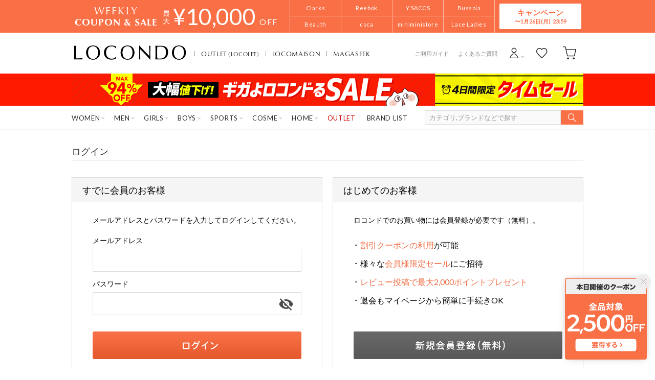

--- FILE ---
content_type: text/html;charset=UTF-8
request_url: https://www.locondo.jp/shop/login
body_size: 73800
content:
<?xml version="1.0" encoding="UTF-8"?>
<!DOCTYPE html PUBLIC "-//W3C//DTD XHTML 1.0 Transitional//EN" "http://www.w3.org/TR/xhtml1/DTD/xhtml1-transitional.dtd">
<html xmlns="http://www.w3.org/1999/xhtml" xml:lang="ja" lang="ja">
<head>
<meta http-equiv="Content-Type" content="text/html; charset=utf-8" />
<meta http-equiv="X-UA-Compatible" content="IE=edge" />
<meta name="keywords" content="靴,バッグ,通販,公式,シューズ,パンプス,サンダル,ブーツ,スニーカー,婦人靴,紳士靴" />
<meta name="google-site-verification" content="B-TAqMEaFaRHgwLaGu5NJugcmBcRVOCJaTiW1g9y6Js" />
<meta name="format-detection" content="telephone=no" />
<link rel="icon" href="https://media.aws.locondo.jp/contents/img/favicon.ico?rev=085f8ce4aa5764bc04dcc705bf9e013098bd7a0c_1768885894_491492" type="image/x-icon" />
<link rel="shortcut icon" href="https://media.aws.locondo.jp/contents/img/favicon.ico?rev=085f8ce4aa5764bc04dcc705bf9e013098bd7a0c_1768885894_491492" type="image/x-icon" />
<link rel="index" title="靴＆ファッション通販 ロコンド〜自宅で試着、気軽に返品" href="https://www.locondo.jp" />
<meta property="fb:admins" content="100001871373951" />
<title>ログイン -靴＆ファッション通販 ロコンド〜自宅で試着、気軽に返品</title>
<meta name="description" content="約5000ブランドを公式取扱中の靴＆ファッション通販。即日出荷・サイズ交換無料・返品無料。パンプスもブーツもサンダルもフラットシューズもスニーカーもビジネスもバッグもアパレルもアクセサリーも時計も全て自宅で楽ちん試着！" />
<meta name="robots" content="INDEX,FOLLOW" />

<meta property="og:type" content="website" />
<meta property="og:title" content="ログイン - 靴＆ファッション通販 ロコンド〜自宅で試着、気軽に返品" />
<meta property="og:url" content="" />
<meta property="og:site_name" content="靴＆ファッション通販 ロコンド〜自宅で試着、気軽に返品" />
<meta property="og:image" content="https://media.aws.locondo.jp/contents/img/common/ogp_image.png?rev=085f8ce4aa5764bc04dcc705bf9e013098bd7a0c_1768885894_491492" />
<meta property="og:description" content="約5000ブランドを公式取扱中の靴＆ファッション通販。即日出荷・サイズ交換無料・返品無料。パンプスもブーツもサンダルもフラットシューズもスニーカーもビジネスもバッグもアパレルもアクセサリーも時計も全て自宅で楽ちん試着！">

<script type="text/javascript">
  var __ti = '1a079155-754a-4fc6-a30a-024bde46c4a2';
  var __vi = '1a079155-754a-4fc6-a30a-024bde46c4a2';
  var __dm = 'pc';
  var __he = '';
  var __cc = '';
  var __si = 'locondo';
  var __ts = '20260126052117';
  var __tu = 'https://analysis.aws.locondo.jp/tracking';
  var __rf = document.referrer;
  var __hf = document.location.href;
  var __pt = document.location.href.split('?')[0];
  var __pl = navigator.platform;

  // SHOPOP トラッキングAPI URL
  var __shopopTrackingImageApiUrl = 'https://analysis.aws.locondo.jp/shopop/tracking';

</script>
<script defer src="https://resources-locondo.aws.locondo.jp/resources/js/analysis/tracker.js?rev=085f8ce4aa5764bc04dcc705bf9e013098bd7a0c_1768885894_491492"></script>
<!-- affiliate -->
<script defer src='https://resources-locondo.aws.locondo.jp/resources/js/affiliate/click.js?rev=085f8ce4aa5764bc04dcc705bf9e013098bd7a0c_1768885894_491492'></script>
<!-- /affiliate -->
<link href="https://media.aws.locondo.jp/contents/css/utility_locondo.css?rev=085f8ce4aa5764bc04dcc705bf9e013098bd7a0c_1768885894_491492" rel="stylesheet">
<link href="https://media.aws.locondo.jp/contents/css/pc/common-base.css?rev=085f8ce4aa5764bc04dcc705bf9e013098bd7a0c_1768885894_491492" rel="stylesheet">
<link href="https://media.aws.locondo.jp/contents/css/pc/common-locondo_style.css?rev=085f8ce4aa5764bc04dcc705bf9e013098bd7a0c_1768885894_491492" rel="stylesheet">
<link href="https://media.aws.locondo.jp/contents/css/pc/common-header.css?rev=085f8ce4aa5764bc04dcc705bf9e013098bd7a0c_1768885894_491492" rel="stylesheet">
<link href="https://media.aws.locondo.jp/contents/css/locondo_gnavCategoryList.css?rev=085f8ce4aa5764bc04dcc705bf9e013098bd7a0c_1768885894_491492" rel="stylesheet">
<link href="https://media.aws.locondo.jp/contents/css/pc/common-footer.css?rev=085f8ce4aa5764bc04dcc705bf9e013098bd7a0c_1768885894_491492" rel="stylesheet">
<link href="https://media.aws.locondo.jp/contents/css/pc/common-switching.css?rev=085f8ce4aa5764bc04dcc705bf9e013098bd7a0c_1768885894_491492" rel="stylesheet">
<link href="https://use.typekit.net/tbm3ywj.css" rel="stylesheet">
<link rel="preconnect" href="https://fonts.googleapis.com">
<link rel="preconnect" href="https://fonts.gstatic.com" crossorigin>
<link href="https://fonts.googleapis.com/css2?family=Lato:wght@100;300;400;700;900&display=swap" rel="stylesheet">
<link rel="stylesheet" href="https://fonts.googleapis.com/css2?family=Material+Symbols+Outlined:opsz,wght,FILL,GRAD@20..48,100..700,0..1,-50..200" />
<script
  src="https://ajax.googleapis.com/ajax/libs/jquery/3.7.1/jquery.min.js"
  integrity="sha256-/JqT3SQfawRcv/BIHPThkBvs0OEvtFFmqPF/lYI/Cxo=" crossorigin="anonymous"></script>
<script
  src="https://cdn.jsdelivr.net/npm/jquery-validation@1.20.1/dist/jquery.validate.min.js" integrity="sha256-0xVRcEF27BnewkTwGDpseENfeitZEOsQAVSlDc7PgG0=" crossorigin="anonymous"></script>

<script
  src="https://cdnjs.cloudflare.com/ajax/libs/handlebars.js/4.7.8/handlebars.min.js"
  integrity="sha512-E1dSFxg+wsfJ4HKjutk/WaCzK7S2wv1POn1RRPGh8ZK+ag9l244Vqxji3r6wgz9YBf6+vhQEYJZpSjqWFPg9gg==" crossorigin="anonymous" referrerpolicy="no-referrer"></script>
<script defer src="https://resources-locondo.aws.locondo.jp/resources/js/templates/measurement.template.js?rev=085f8ce4aa5764bc04dcc705bf9e013098bd7a0c_1768885894_491492"></script>
<!-- just-handlebars-helpers -->
<script src="https://media.aws.locondo.jp/contents/js/libs/just-handlebars-helpers@1.0.19/dist/h.no-moment.js?rev=085f8ce4aa5764bc04dcc705bf9e013098bd7a0c_1768885894_491492"></script>
<script>
  // Register just-handlebars-helpers with handlebars
  H.registerHelpers(Handlebars);
  
  // レビュー小数点切り上げ
  Handlebars.registerHelper('distanceFixed', function(distance) {
    return Number(distance.toFixed(1));
  });
</script>

<script src="https://resources-locondo.aws.locondo.jp/resources/js/menu/categoryMenu.js?rev=085f8ce4aa5764bc04dcc705bf9e013098bd7a0c_1768885894_491492"></script>
<script src="https://resources-locondo.aws.locondo.jp/resources/js/recommend-draw.js?rev=085f8ce4aa5764bc04dcc705bf9e013098bd7a0c_1768885894_491492"></script>
<script src="https://media.aws.locondo.jp/contents/js/pc/common.js?rev=085f8ce4aa5764bc04dcc705bf9e013098bd7a0c_1768885894_491492"></script>
<script src="https://media.aws.locondo.jp/contents/js/locondo_gnavCategoryList.js?rev=085f8ce4aa5764bc04dcc705bf9e013098bd7a0c_1768885894_491492"></script>
<script>
if (typeof isQA !== 'undefined' && isQA) {
  const script = document.createElement('script');
  script.src = 'https://code.jquery.com/jquery-migrate-3.5.2.js';
  document.head.appendChild(script);
}
</script>

<script src="https://resources-locondo.aws.locondo.jp/resources/js/store.legacy.min.js?rev=085f8ce4aa5764bc04dcc705bf9e013098bd7a0c_1768885894_491492"></script>
<script src="https://resources-locondo.aws.locondo.jp/resources/js/search/search-history.js?rev=085f8ce4aa5764bc04dcc705bf9e013098bd7a0c_1768885894_491492"></script>
<!-- Remodal -->
<script src="https://media.aws.locondo.jp/contents/js/libs/Remodal/remodal.js?rev=085f8ce4aa5764bc04dcc705bf9e013098bd7a0c_1768885894_491492"></script>
<link href="https://media.aws.locondo.jp/contents/js/libs/Remodal/remodal-default-theme.css?rev=085f8ce4aa5764bc04dcc705bf9e013098bd7a0c_1768885894_491492" rel="stylesheet">
<link href="https://media.aws.locondo.jp/contents/js/libs/Remodal/remodal.css?rev=085f8ce4aa5764bc04dcc705bf9e013098bd7a0c_1768885894_491492" rel="stylesheet">
<!-- lazyload -->
<script src="https://media.aws.locondo.jp/contents/js/libs/lazyload/lazyload.min.js?rev=085f8ce4aa5764bc04dcc705bf9e013098bd7a0c_1768885894_491492"></script>
<script src="https://media.aws.locondo.jp/contents/js/libs/lazyload/lazyload.instance.js?rev=085f8ce4aa5764bc04dcc705bf9e013098bd7a0c_1768885894_491492"></script>
<link href="https://media.aws.locondo.jp/contents/js/libs/lazyload/lazyload.css?rev=085f8ce4aa5764bc04dcc705bf9e013098bd7a0c_1768885894_491492" rel="stylesheet">
<!-- gsap -->
<script
  src="https://cdnjs.cloudflare.com/ajax/libs/gsap/3.11.4/gsap.min.js"
  integrity="sha256-s2dk+vF/KAPE7zpeoYsBh9ya5msT7CU8cd2zF40sz1I=" crossorigin="anonymous"></script>
<script
  src="https://cdnjs.cloudflare.com/ajax/libs/gsap/3.11.4/ScrollTrigger.min.js"
  integrity="sha256-7NXsd6Mk3ofC6GLTsINNOQhE9/eS5Ac3uzkQ220vlSg=" crossorigin="anonymous"></script>
<link href="https://media.aws.locondo.jp/contents/js/libs/uikit/css/uikit-locondo.css?rev=085f8ce4aa5764bc04dcc705bf9e013098bd7a0c_1768885894_491492" rel="stylesheet">
<script 
  src="https://cdn.jsdelivr.net/npm/uikit@3.11.1/dist/js/uikit.min.js"
  integrity="sha256-ZOFigV5yX4v9o+n9usKotr5fl9TV4T5JizfqhsXTAPY=" crossorigin="anonymous"></script>
<script
  src="https://cdn.jsdelivr.net/npm/uikit@3.21.4/dist/js/uikit-icons.min.js"
  integrity="sha256-XID2iJmvBVrsn3pKfMiZzX0n10U1jb4TxB2dA9tVSuc=" crossorigin="anonymous"></script>

<script src="https://cdn.jsdelivr.net/npm/awesomplete@1.1.7/awesomplete.min.js" integrity="sha256-uIzSDOeVUkUYCZEFAQi3ZMFKF5hufq4trukic+t/dd8=" crossorigin="anonymous"></script>
<link rel="stylesheet" href="https://cdn.jsdelivr.net/npm/awesomplete@1.1.7/awesomplete.min.css">

<link rel="stylesheet" href="https://cdn.jsdelivr.net/npm/bxslider@4.2.17/dist/jquery.bxslider.min.css"
  integrity="sha256-0MhmGD1cJKW5AXubF75G3LpaYwtfXxTENG8ff+Fu3W4=" crossorigin="anonymous">
<script src="https://cdn.jsdelivr.net/npm/bxslider@4.2.17/dist/jquery.bxslider.min.js"
  integrity="sha256-zguMnI7qs4T0FNDcnApsqfm5WRWPHH6U0JJUoxOMfPY=" crossorigin="anonymous"></script>
<!-- TCB -->
<link href="https://media.aws.locondo.jp/contents/css/pc/content-tcb.css?rev=085f8ce4aa5764bc04dcc705bf9e013098bd7a0c_1768885894_491492" rel="stylesheet">
<script src="https://media.aws.locondo.jp/contents/js/pc/pc-tcb.js?rev=085f8ce4aa5764bc04dcc705bf9e013098bd7a0c_1768885894_491492"></script>

<script src="https://resources-locondo.aws.locondo.jp/resources/js/common/jquery.notification-badge.js?rev=085f8ce4aa5764bc04dcc705bf9e013098bd7a0c_1768885894_491492" type="text/javascript"></script>

<script type="text/javascript" src='https://media.aws.locondo.jp/contents/js/fnLoading.js?rev=085f8ce4aa5764bc04dcc705bf9e013098bd7a0c_1768885894_491492'></script>
<script type="text/javascript" src="https://resources-locondo.aws.locondo.jp/resources/js/ios/jquery.cart.js?rev=085f8ce4aa5764bc04dcc705bf9e013098bd7a0c_1768885894_491492"></script>
<script type="module" src="https://media.aws.locondo.jp/contents/js/app/modal_notification_inApp.js?rev=085f8ce4aa5764bc04dcc705bf9e013098bd7a0c_1768885894_491492"></script>
<link href="https://media.aws.locondo.jp/contents/css/app/modal_notification_inApp.css?rev=085f8ce4aa5764bc04dcc705bf9e013098bd7a0c_1768885894_491492" rel="stylesheet">

<script async src="https://s.yimg.jp/images/listing/tool/cv/ytag.js"></script>
<script>
window.yjDataLayer = window.yjDataLayer || [];
function ytag() { yjDataLayer.push(arguments); }
ytag({
  "type":"yss_retargeting",
  "config": {
    "yahoo_ss_retargeting_id": "1000006379",
    "yahoo_sstag_custom_params": {
    }
  }
});
ytag({"type":"ycl_cookie"});
</script>

</head>

<body  class="site_locondo" data-displaymode="pc">
  <!--CustomerCode-->
<script>
  const gaCustomerCode = $('#gaCustomerCode').val();
  const gaCustomerGroupId = $('#gaCustomerGroupId').val();
  const canPushGA = (gaCustomerCode !== '' && gaCustomerCode !== undefined) ? true : false; 

  if(canPushGA) {
    const userData = {
    login_id: gaCustomerCode,
    user_status: gaCustomerGroupId
    };
    window.dataLayer = window.dataLayer || [];
    window.dataLayer.push(userData);
  }
</script>

<input type="hidden" id="baseUrl" value='/shop/'/>
<input type="hidden" id="api_url_base" value='https://api.aws.locondo.jp'>
<input type="hidden" id="ranking_api_url" value='https://api.aws.locondo.jp/bestsellers.jsonp'>
<input type="hidden" id="commodities_api_url" value='https://api.aws.locondo.jp/commodities.jsonp'>
<input type="hidden" id="recommend_api_url" value='https://api.aws.locondo.jp/similarities.jsonp'>
<input type="hidden" id="reviews_api_url" value='https://api.aws.locondo.jp/reviews.jsonp'>
<input type="hidden" id="reviews_count_api_url" value='https://api.aws.locondo.jp/reviews-count.jsonp'>

<input type="hidden" id="url_base" value="/shop/">
<input type="hidden" id="image_url_base" value="https://sc3.locondo.jp/contents/"><input type="hidden" id="css_url_base"   value="https://media.aws.locondo.jp/contents/"><input type="hidden" id="displayMode" value="pc">

<!-- webapp/WEB-INF/pc/templates/header-simple.jsp -->
<!-- webapp/WEB-INF/pc/templates/header-locondo.jsp -->
<script type="text/javascript" src="https://resources-locondo.aws.locondo.jp/resources/js/suggestSearch/pc-suggest.js?rev=085f8ce4aa5764bc04dcc705bf9e013098bd7a0c_1768885894_491492"></script>
<noscript>
  <div class="noscript">
    <div class="noscript-inner">
      <p>
        <strong>お使いのブラウザは、JavaScript機能が有効になっていません。</strong>
      </p>
      <p>このウェブサイトの機能をご利用される場合は、お使いのブラウザでJavaScriptを有効にしてください。</p>
    </div>
  </div>
</noscript>

<div id="header_top" class="locondo"> <!-- お知らせ欄 -->
  <div class="clearfix info-ld" id="info_box_top">
    <!-- ●●● 260124フローティングバナー ●●● -->
<!--○○○ 全品クーポン PC,SP共通 ○○○-->
<div id="jadeFixedBnr" style="display: none; background: transparent !important;">
    <div class="jadeFixedBnr__wrap">
        <a href="https://www.locondo.jp/shop/contents/entry_coupon3"
            onclick="gtag('event', 'click_event', {'click_category': 'floatingBnr','click_label': '260124_LDcoupon','click_action': 'banner'});"
            style="background: transparent!important;">
            <img src="//media.aws.locondo.jp/contents/brands/image_gcs/sales-promo/floatingbnr_260124_LD.png"></a>
        <span id="jadeFixedBnr__close" onclick="$.jadeFixedBnrClose();" uk-icon="icon: close; ratio: 0.75"
            style="opacity: 0.9;"></span>
    </div>
    <style>
        #ai-trg-icon {
            display: none;
        }
    </style>
</div>
<script src="https://media.aws.locondo.jp/_assets/js/jadeFixedBnr.js"></script>
<link href="https://media.aws.locondo.jp/_assets/css/jadeFixedBnr.css" rel="stylesheet"><!-- ▼▼▼（PC）新TCB ▼▼▼▼▼▼ -->
<div class="tcb_container_outer">
<div class="tcb_bar">
  <div class="tcb_bar-title">
    <span class="tcb_band_title"><em>WEEKLY</em>COUPON & SALE</span>
    <div class="tcb_maxoff">
      <small class="tcb_band_max">MAX</small>
      <strong>¥<span id="tcb_band_price"></span></strong>
      <small class="tcb_band_off">OFF</small>
    </div>
  </div>
  <div class="tcb_bar-brand"></div>
  <div class="tcb_bar-anc"><a href="javascript:void(0)">キャンペーン<span id="tcb_bar-anc_endday"></span></a></div>
</div>  
</div>

  <div class="tcb_container remodal"  data-remodal-id="tcbModal" data-remodal-options="hashTracking: false">
    <button data-remodal-action="close" class="remodal-close"></button>
    <div class="tcb_container_inner">


    <div class="tcb_container_header">
    </div>

    <div class="col-pc-4 tcb_contents">

    <div class="nowloading">
      <div class="sk-fading-circle">
        <div class="sk-circle1 sk-circle"></div>
        <div class="sk-circle2 sk-circle"></div>
        <div class="sk-circle3 sk-circle"></div>
        <div class="sk-circle4 sk-circle"></div>
        <div class="sk-circle5 sk-circle"></div>
        <div class="sk-circle6 sk-circle"></div>
        <div class="sk-circle7 sk-circle"></div>
        <div class="sk-circle8 sk-circle"></div>
        <div class="sk-circle9 sk-circle"></div>
        <div class="sk-circle10 sk-circle"></div>
        <div class="sk-circle11 sk-circle"></div>
        <div class="sk-circle12 sk-circle"></div>
      </div>
    </div>  

  <!-- tcbModalで挿入 -->

</div><!-- tcb_contents -->
</div><!-- tcb_container_inner -->
</div><!-- tcb_container --></div>
  <!-- /お知らせ欄 -->
  <div id="header_ver5">
    <!-- section nav common -->
    <div id="nav_container_common">
      <!-- section siteCI -->
      <h1>
        <a href="/shop/" title="LOCONDO.jp" onclick="gtag('event', 'click_event', {'click_category': 'headerGnav', 'click_label': 'gnavLOCONDO_Logo', 'click_action': 'text'});">
          靴とファッションの通販サイト ロコンド
        </a>
      </h1>
      <!-- section marketPlace -->
      <ul id="marketPlace" class="marketPlace -locondo">
        <li class="mp_item -locolet"><a href="/shop/contents/locolet" onclick="gtag('event', 'click_event', {'click_category': 'headerMp', 'click_label': 'LOCONDOtoLOCOLET', 'click_action': 'text'});">OUTLET<span>(LOCOLET)</span></a></li>
        <li class="mp_item -maison"><a href="/shop/contents/locomaison" onclick="gtag('event', 'click_event', {'click_category': 'headerMp', 'click_label': 'LOCONDOtoMAISON', 'click_action': 'text'});">LOCOMAISON</a></li>
        <li class="mp_item -magaseek"><a href="/shop/search?commercialType=2&currentPage=1&alignmentSequence=recommend_commodity_rank%20asc&relationalContentKeyword=mil" onclick="gtag('event', 'click_event', {'click_category': 'headerMp', 'click_label': 'LOCONDOtoMAGASEEK', 'click_action': 'text'});">MAGASEEK</a></li>
      </ul>
      <!-- section user info -->
      <ul id="nav_user">
        <li class="Dropdown center">
          <a href="/shop/login" id="user_login" onclick="gtag('event', 'click_event', {'click_category': 'headerGnav', 'click_label': 'gnavLOCONDO_Login', 'click_action': 'text'});">
            <span>ログイン</span>
          </a>
          <div id="is_logout" class="drop">
            <ul>
              <li id="btn_login">
                <a href="/shop/login" onclick="gtag('event', 'click_event', {'click_category': 'headerGnav', 'click_label': 'gnavLOCONDO_Login', 'click_action': 'text'});">
                ログイン
                </a>
              </li>
              <li id="btn_regi">
                <a href="/shop/customer/customer-register" onclick="gtag('event', 'click_event', {'click_category': 'headerGnav', 'click_label': 'gnavLOCONDO_Register', 'click_action': 'text'});">
                ロコンド通販会員登録(無料)
                </a>
              </li>
            </ul>
          </div>
        </li>
        <li>
          <a href="/shop/mypage/favorite-list/" id="user_favorite" class="arr_none" onclick="gtag('event', 'click_event', {'click_category': 'headerGnav', 'click_label': 'gnavLOCONDO_Fav', 'click_action': 'text'});">
            <span>お気に入り</span>
          </a>
        </li>
        <li>
          <a href="/shop/cart/?commercialType=0" id="user_cart" onclick="gtag('event', 'click_event', {'click_category': 'headerGnav', 'click_label': 'gnavLOCONDO_Cart', 'click_action': 'text'});">
            <span>カート</span>
            <div id="cart_num" class="lc-u-displayNone"></div>
          </a>
        </li>
      </ul>
      <!-- section guide_contact -->
      <ul id="header_guide_contact">
        <li><a href="/shop/contents/guide" onclick="gtag('event', 'click_event', {'click_category': 'headerGnav', 'click_label': 'gnavLOCONDO_Guide', 'click_action': 'text'});">ご利用ガイド</a></li>
        <li><a href="https://faq.locondo.jp/" target="_blank" onclick="gtag('event', 'click_event', {'click_category': 'headerGnav', 'click_label': 'gnavLOCONDO_Faq', 'click_action': 'text'});">よくあるご質問</a></li>
      </ul>
    </div>

    <!-- お知らせ欄 -->
    <div class="clearfix info-ld" id="info_box_bottom">
      <!-- ●●●（PC）プロモ 260123 【ロコンド】ギガ＋タイムセール●●● -->
<style>
  /* 背景色 */
  .info-promo-1610.ld {
    background: #ff1a00;
  }

  .info-promo-1610.ld .link-timetable {
    left: 0;
    width: 710px;
  }

  .info-promo-1610.ld .link-hyper1 {
    left: 710px;
    width: 290px;
  }

  /*▼2枠時使うこと▼*/
  .info-promo-1610.ld .inner-wrap {
    height: 64px;
  }

  .info-promo-1610.ld .inner-wrap:before {
    width: 70%;
    height: 100%;
    content: "";
    position: absolute;
    top: 0;
    /* background: #fccddb; */
    /* right: -700px; */
    /*background: url(//media.aws.locondo.jp/contents/brands/image_gcs/sales-promo/info-pcbg-ws191206_ls.png);*/
    background-position: left;
    background-size: cover;
  }

  .info-promo-1610.ld .info-image {
    position: absolute;
    left: 50%;
    margin-left: -500px;
  }

  .info-promo-1610.ld {
    /* background: url(//media.aws.locondo.jp/contents/brands/image_gcs/sales-promo/info-pcbg-ws200717.png); */
    background-position: center;
    background-size: cover;
  }

  .info-promo-1610.ld .inner-wrap {
    height: 63px;
    background: url(//media.aws.locondo.jp/contents/brands/image_gcs/sales-promo/info-pc-ws260123.png) no-repeat;
    /* 背景の上に重ねる画像を指定してください */
    background-position: 50% 50%;
    background-size: 100%;
  }
</style>
<div class="info-promo-1610 clearfix ld">
  <div class="inner-wrap">
    <a class="link-timetable"
      href="//www.locondo.jp/shop/search?alignmentSearch=3&commercialType=0|1|2|3&relationalContentKeyword=yorokondoru260123"
      onclick="gtag('event', 'click_event', {'click_category': 'headerinfo','click_label': '260123_yorokondoru','click_action': 'banner'});"></a>
    <a class="link-hyper1"
      href="//www.locondo.jp/shop/search?campaignType=3&maxCampaignPeriod=14&commercialType=0|1|2|3&relationalContentKeyword=timesale260123"
      onclick="gtag('event', 'click_event', {'click_category': 'headerinfo','click_label': '260123_timesale','click_action': 'banner'});"></a>
  </div>
</div></div>
    <!-- /お知らせ欄 -->

    <!-- section nav global -->
    <div class="gNav nav_container_global">
      <div class="wrap-gNav_largeCategory">
        <ul class="gNav_largeCategory dropBtn">
          <li class="gNav_index cateL"><span class="action_area">WOMEN</span>
            <div class="gNav_dropWrapper">
              <div class="gNav_dropInner" id="_js_gNav_cateL">
                <ul id="_js_gNav_cateL_1"></ul>
                <ul id="_js_gNav_cateL_2"></ul>
                <ul id="_js_gNav_cateL_3"></ul>
                <ul id="_js_gNav_cateL_4"></ul>
                <ul id="_js_gNav_cateL_5">
                  <li class="nav_listHeading_locolet nav_listHeading"><a href="/shop/category/L/?commercialType=1&hiderc=1" onclick="gtag('event', 'click_event', {'click_category': 'headerGnavCategory', 'click_label': 'gnavLOCONDO_Category_L_Outlet', 'click_action': 'text'});">アウトレット</a></li>
                  <li class="nav_linkAll"><a href="/shop/category/L/" onclick="gtag('event', 'click_event', {'click_category': 'headerGnavCategory', 'click_label': 'gnavLOCONDO_Category_L', 'click_action': 'text'});">レディースすべてを見る</a></li>
                </ul>
              </div>
            </div>
            <script type="text/x-handlebars-template" id="template_gNav_cateL_1">
              {{#each this}}
                {{#if (eq category.pc_col "1")}}
                  <li class="nav_listHeading" data-item="{{category.code}}"><a href="/shop/category/{{category.code}}/" onclick="gtag('event', 'click_event', {'click_category': 'headerGnavCategory', 'click_label': 'gnavLOCONDO_Category_{{category.code}}', 'click_action': 'text'});">{{category.name}}</a></li>
                  {{#each category_child}}
                    <li data-item="{{code}}"><a href="/shop/category/{{code}}/" onclick="gtag('event', 'click_event', {'click_category': 'headerGnavCategory', 'click_label': 'gnavLOCONDO_Category_{{code}}', 'click_action': 'text'});">{{name}}</a></li>
                  {{/each}}
                {{/if}}
              {{/each}}
            </script>
            <script type="text/x-handlebars-template" id="template_gNav_cateL_2">
              {{#each this}}
                {{#if (eq category.pc_col "2")}}
                  <li class="nav_listHeading" data-item="{{category.code}}"><a href="/shop/category/{{category.code}}/" onclick="gtag('event', 'click_event', {'click_category': 'headerGnavCategory', 'click_label': 'gnavLOCONDO_Category_{{category.code}}', 'click_action': 'text'});">{{category.name}}</a></li>
                  {{#each category_child}}
                    <li data-item="{{code}}"><a href="/shop/category/{{code}}/" onclick="gtag('event', 'click_event', {'click_category': 'headerGnavCategory', 'click_label': 'gnavLOCONDO_Category_{{code}}', 'click_action': 'text'});">{{name}}</a></li>
                  {{/each}}
                {{/if}}
              {{/each}}
            </script>
            <script type="text/x-handlebars-template" id="template_gNav_cateL_3">
              {{#each this}}
                {{#if (eq category.pc_col "3")}}  
                  <li class="nav_listHeading" data-item="{{category.code}}"><a href="/shop/category/{{category.code}}/" onclick="gtag('event', 'click_event', {'click_category': 'headerGnavCategory', 'click_label': 'gnavLOCONDO_Category_{{category.code}}', 'click_action': 'text'});">{{category.name}}</a></li>
                  {{#each category_child}}
                    <li data-item="{{code}}"><a href="/shop/category/{{code}}/" onclick="gtag('event', 'click_event', {'click_category': 'headerGnavCategory', 'click_label': 'gnavLOCONDO_Category_{{code}}', 'click_action': 'text'});">{{name}}</a></li>
                  {{/each}}
                {{/if}}
              {{/each}}
            </script>
            <script type="text/x-handlebars-template" id="template_gNav_cateL_4">
              {{#each this}}
                {{#if (eq category.pc_col "4")}}
                  <li class="nav_listHeading" data-item="{{category.code}}"><a href="/shop/category/{{category.code}}/" onclick="gtag('event', 'click_event', {'click_category': 'headerGnavCategory', 'click_label': 'gnavLOCONDO_Category_{{category.code}}', 'click_action': 'text'});">{{category.name}}</a></li>
                  {{#each category_child}}
                    <li data-item="{{code}}"><a href="/shop/category/{{code}}/" onclick="gtag('event', 'click_event', {'click_category': 'headerGnavCategory', 'click_label': 'gnavLOCONDO_Category_{{code}}', 'click_action': 'text'});">{{name}}</a></li>
                  {{/each}}
                {{/if}}
              {{/each}}
            </script>
            <script type="text/x-handlebars-template" id="template_gNav_cateL_5">
              {{#each this}}
                {{#if (eq category.pc_col "5")}}
                  <li class="nav_listHeading" data-item="{{category.code}}"><a href="/shop/category/{{category.code}}/" onclick="gtag('event', 'click_event', {'click_category': 'headerGnavCategory', 'click_label': 'gnavLOCONDO_Category_{{category.code}}', 'click_action': 'text'});">{{category.name}}</a></li>
                  {{#each category_child}}
                    <li data-item="{{code}}"><a href="/shop/category/{{code}}/" onclick="gtag('event', 'click_event', {'click_category': 'headerGnavCategory', 'click_label': 'gnavLOCONDO_Category_{{code}}', 'click_action': 'text'});">{{name}}</a></li>
                  {{/each}}
                {{/if}}
              {{/each}}
            </script>
          </li>
          <li class="gNav_index cateM"><span class="action_area">MEN</span>
            <div class="gNav_dropWrapper">
              <div class="gNav_dropInner" id="_js_gNav_cateM">
                <ul id="_js_gNav_cateM_1"></ul>
                <ul id="_js_gNav_cateM_2"></ul>
                <ul id="_js_gNav_cateM_3"></ul>
                <ul id="_js_gNav_cateM_4"></ul>
                <ul id="_js_gNav_cateM_5">
                  <li class="nav_listHeading_locolet nav_listHeading"><a href="/shop/category/M/?commercialType=1&hiderc=1" onclick="gtag('event', 'click_event', {'click_category': 'headerGnavCategory', 'click_label': 'gnavLOCONDO_Category_M_Outlet', 'click_action': 'text'});">アウトレット</a></li>
                <li class="nav_linkAll"><a href="/shop/category/M/" onclick="gtag('event', 'click_event', {'click_category': 'headerGnavCategory', 'click_label': 'gnavLOCONDO_Category_M', 'click_action': 'text'});">メンズすべてを見る</a></li>
                </ul>
              </div>
            </div>
            <script type="text/x-handlebars-template" id="template_gNav_cateM_1">
              {{#each this}}
                {{#if (eq category.pc_col "1")}}
                  <li class="nav_listHeading" data-item="{{category.code}}"><a href="/shop/category/{{category.code}}/" onclick="gtag('event', 'click_event', {'click_category': 'headerGnavCategory', 'click_label': 'gnavLOCONDO_Category_{{category.code}}', 'click_action': 'text'});">{{category.name}}</a></li>
                  {{#each category_child}}
                    <li data-item="{{code}}"><a href="/shop/category/{{code}}/" onclick="gtag('event', 'click_event', {'click_category': 'headerGnavCategory', 'click_label': 'gnavLOCONDO_Category_{{code}}', 'click_action': 'text'});">{{name}}</a></li>
                  {{/each}}
                {{/if}}
              {{/each}}
            </script>
            <script type="text/x-handlebars-template" id="template_gNav_cateM_2">
              {{#each this}}
                {{#if (eq category.pc_col "2")}}
                  <li class="nav_listHeading" data-item="{{category.code}}"><a href="/shop/category/{{category.code}}/" onclick="gtag('event', 'click_event', {'click_category': 'headerGnavCategory', 'click_label': 'gnavLOCONDO_Category_{{category.code}}', 'click_action': 'text'});">{{category.name}}</a></li>
                  {{#each category_child}}
                    <li data-item="{{code}}"><a href="/shop/category/{{code}}/" onclick="gtag('event', 'click_event', {'click_category': 'headerGnavCategory', 'click_label': 'gnavLOCONDO_Category_{{code}}', 'click_action': 'text'});">{{name}}</a></li>
                  {{/each}}
                {{/if}}
              {{/each}}
            </script>
            <script type="text/x-handlebars-template" id="template_gNav_cateM_3">
              {{#each this}}
                {{#if (eq category.pc_col "3")}}
                  <li class="nav_listHeading" data-item="{{category.code}}"><a href="/shop/category/{{category.code}}/" onclick="gtag('event', 'click_event', {'click_category': 'headerGnavCategory', 'click_label': 'gnavLOCONDO_Category_{{category.code}}', 'click_action': 'text'});">{{category.name}}</a></li>
                  {{#each category_child}}
                    <li data-item="{{code}}"><a href="/shop/category/{{code}}/" onclick="gtag('event', 'click_event', {'click_category': 'headerGnavCategory', 'click_label': 'gnavLOCONDO_Category_{{code}}', 'click_action': 'text'});">{{name}}</a></li>
                  {{/each}}
                {{/if}}
              {{/each}}
            </script>
            <script type="text/x-handlebars-template" id="template_gNav_cateM_4">
              {{#each this}}
                {{#if (eq category.pc_col "4")}}
                  <li class="nav_listHeading" data-item="{{category.code}}"><a href="/shop/category/{{category.code}}/" onclick="gtag('event', 'click_event', {'click_category': 'headerGnavCategory', 'click_label': 'gnavLOCONDO_Category_{{category.code}}', 'click_action': 'text'});">{{category.name}}</a></li>
                  {{#each category_child}}
                    <li data-item="{{code}}"><a href="/shop/category/{{code}}/" onclick="gtag('event', 'click_event', {'click_category': 'headerGnavCategory', 'click_label': 'gnavLOCONDO_Category_{{code}}', 'click_action': 'text'});">{{name}}</a></li>
                  {{/each}}
                {{/if}}
              {{/each}}
            </script>
            <script type="text/x-handlebars-template" id="template_gNav_cateM_5">
              {{#each this}}
                {{#if (eq category.pc_col "5")}}
                  <li class="nav_listHeading" data-item="{{category.code}}"><a href="/shop/category/{{category.code}}/" onclick="gtag('event', 'click_event', {'click_category': 'headerGnavCategory', 'click_label': 'gnavLOCONDO_Category_{{category.code}}', 'click_action': 'text'});">{{category.name}}</a></li>
                  {{#each category_child}}
                    <li data-item="{{code}}"><a href="/shop/category/{{code}}/" onclick="gtag('event', 'click_event', {'click_category': 'headerGnavCategory', 'click_label': 'gnavLOCONDO_Category_{{code}}', 'click_action': 'text'});">{{name}}</a></li>
                  {{/each}}
                {{/if}}
              {{/each}}
            </script>
          </li>
          <li class="gNav_index cateK cateK-g"><span class="action_area">GIRLS</span>
            <div class="gNav_dropWrapper">
              <div class="gNav_dropInner" id="_js_gNav_cateGirls">
                <ul id="_js_gNav_cateGirls_1"></ul>
                <ul id="_js_gNav_cateGirls_2"></ul>
                <ul id="_js_gNav_cateGirls_3"></ul>
                <ul id="_js_gNav_cateGirls_4"></ul>
                <ul id="_js_gNav_cateGirls_5">
                  <li class="nav_listHeading_locolet nav_listHeading"><a href="/shop/category/apparel_k_g/?commercialType=1&hiderc=1" onclick="gtag('event', 'click_event', {'click_category': 'headerGnavCategory', 'click_label': 'gnavLOCONDO_Category_apparel_k_g_Outlet', 'click_action': 'text'});">アウトレット</a></li>
                  <li class="nav_linkAll"><a href="/shop/category/apparel_k_g/" onclick="gtag('event', 'click_event', {'click_category': 'headerGnavCategory', 'click_label': 'gnavLOCONDO_Category_apparel_k_g', 'click_action': 'text'});">ガールズすべてを見る</a></li>
                </ul>
              </div>
            </div>
            <script type="text/x-handlebars-template" id="template_gNav_cateGirls_1">
              {{#each this}}
                {{#if (eq category.pc_col "1")}}
                  <li class="nav_listHeading" data-item="{{category.code}}"><a href="/shop/category/{{category.code}}/" onclick="gtag('event', 'click_event', {'click_category': 'headerGnavCategory', 'click_label': 'gnavLOCONDO_Category_{{category.code}}', 'click_action': 'text'});">{{category.name}}</a></li>
                  {{#each category_child}}
                    <li data-item="{{code}}"><a href="/shop/category/{{code}}/" onclick="gtag('event', 'click_event', {'click_category': 'headerGnavCategory', 'click_label': 'gnavLOCONDO_Category_{{code}}', 'click_action': 'text'});">{{name}}</a></li>
                  {{/each}}
                {{/if}}
              {{/each}}
            </script>
            <script type="text/x-handlebars-template" id="template_gNav_cateGirls_2">
              {{#each this}}
                {{#if (eq category.pc_col "2")}}
                  <li class="nav_listHeading" data-item="{{category.code}}"><a href="/shop/category/{{category.code}}/" onclick="gtag('event', 'click_event', {'click_category': 'headerGnavCategory', 'click_label': 'gnavLOCONDO_Category_{{category.code}}', 'click_action': 'text'});">{{category.name}}</a></li>
                  {{#each category_child}}
                    <li data-item="{{code}}"><a href="/shop/category/{{code}}/" onclick="gtag('event', 'click_event', {'click_category': 'headerGnavCategory', 'click_label': 'gnavLOCONDO_Category_{{code}}', 'click_action': 'text'});">{{name}}</a></li>
                  {{/each}}
                {{/if}}
              {{/each}}
            </script>
            <script type="text/x-handlebars-template" id="template_gNav_cateGirls_3">
              {{#each this}}
                {{#if (eq category.pc_col "3")}}
                  <li class="nav_listHeading" data-item="{{category.code}}"><a href="/shop/category/{{category.code}}/" onclick="gtag('event', 'click_event', {'click_category': 'headerGnavCategory', 'click_label': 'gnavLOCONDO_Category_{{category.code}}', 'click_action': 'text'});">{{category.name}}</a></li>
                  {{#each category_child}}
                    <li data-item="{{code}}"><a href="/shop/category/{{code}}/" onclick="gtag('event', 'click_event', {'click_category': 'headerGnavCategory', 'click_label': 'gnavLOCONDO_Category_{{code}}', 'click_action': 'text'});">{{name}}</a></li>
                  {{/each}}
                {{/if}}
              {{/each}}
            </script>
            <script type="text/x-handlebars-template" id="template_gNav_cateGirls_4">
              {{#each this}}
                {{#if (eq category.pc_col "4")}}
                  <li class="nav_listHeading" data-item="{{category.code}}"><a href="/shop/category/{{category.code}}/" onclick="gtag('event', 'click_event', {'click_category': 'headerGnavCategory', 'click_label': 'gnavLOCONDO_Category_{{category.code}}', 'click_action': 'text'});">{{category.name}}</a></li>
                  {{#each category_child}}
                    <li data-item="{{code}}"><a href="/shop/category/{{code}}/" onclick="gtag('event', 'click_event', {'click_category': 'headerGnavCategory', 'click_label': 'gnavLOCONDO_Category_{{code}}', 'click_action': 'text'});">{{name}}</a></li>
                  {{/each}}
                {{/if}}
              {{/each}}
            </script>
            <script type="text/x-handlebars-template" id="template_gNav_cateGirls_5">
              {{#each this}}
                {{#if (eq category.pc_col "5")}}
                  <li class="nav_listHeading" data-item="{{category.code}}"><a href="/shop/category/{{category.code}}/" onclick="gtag('event', 'click_event', {'click_category': 'headerGnavCategory', 'click_label': 'gnavLOCONDO_Category_{{category.code}}', 'click_action': 'text'});">{{category.name}}</a></li>
                  {{#each category_child}}
                    <li data-item="{{code}}"><a href="/shop/category/{{code}}/" onclick="gtag('event', 'click_event', {'click_category': 'headerGnavCategory', 'click_label': 'gnavLOCONDO_Category_{{code}}', 'click_action': 'text'});">{{name}}</a></li>
                  {{/each}}
                {{/if}}
              {{/each}}
            </script>
          </li>
          <li class="gNav_index cateK cateK-b"><span class="action_area">BOYS</span>
            <div class="gNav_dropWrapper">
              <div class="gNav_dropInner" id="_js_gNav_cateBoys">
                <ul id="_js_gNav_cateBoys_1"></ul>
                <ul id="_js_gNav_cateBoys_2"></ul>
                <ul id="_js_gNav_cateBoys_3"></ul>
                <ul id="_js_gNav_cateBoys_4"></ul>
                <ul id="_js_gNav_cateBoys_5">
                  <li class="nav_listHeading_locolet nav_listHeading"><a href="/shop/category/apparel_k_b/?commercialType=1&hiderc=1" onclick="gtag('event', 'click_event', {'click_category': 'headerGnavCategory', 'click_label': 'gnavLOCONDO_Category_apparel_k_b_Outlet', 'click_action': 'text'});">アウトレット</a></li>
                  <li class="nav_linkAll"><a href="/shop/category/apparel_k_b/" onclick="gtag('event', 'click_event', {'click_category': 'headerGnavCategory', 'click_label': 'gnavLOCONDO_Category_apparel_k_b', 'click_action': 'text'});">ボーイズすべてを見る</a></li>
                </ul>
              </div>
            </div>
            <script type="text/x-handlebars-template" id="template_gNav_cateBoys_1">
              {{#each this}}
                {{#if (eq category.pc_col "1")}}
                  <li class="nav_listHeading" data-item="{{category.code}}"><a href="/shop/category/{{category.code}}/" onclick="gtag('event', 'click_event', {'click_category': 'headerGnavCategory', 'click_label': 'gnavLOCONDO_Category_{{category.code}}', 'click_action': 'text'});">{{category.name}}</a></li>
                  {{#each category_child}}
                    <li data-item="{{code}}"><a href="/shop/category/{{code}}/" onclick="gtag('event', 'click_event', {'click_category': 'headerGnavCategory', 'click_label': 'gnavLOCONDO_Category_{{code}}', 'click_action': 'text'});">{{name}}</a></li>
                  {{/each}}
                {{/if}}
              {{/each}}
            </script>
            <script type="text/x-handlebars-template" id="template_gNav_cateBoys_2">
              {{#each this}}
                {{#if (eq category.pc_col "2")}}
                  <li class="nav_listHeading" data-item="{{category.code}}"><a href="/shop/category/{{category.code}}/" onclick="gtag('event', 'click_event', {'click_category': 'headerGnavCategory', 'click_label': 'gnavLOCONDO_Category_{{category.code}}', 'click_action': 'text'});">{{category.name}}</a></li>
                  {{#each category_child}}
                    <li data-item="{{code}}"><a href="/shop/category/{{code}}/">{{name}}</a></li>
                  {{/each}}
                {{/if}}
              {{/each}}
            </script>
            <script type="text/x-handlebars-template" id="template_gNav_cateBoys_3">
              {{#each this}}
                {{#if (eq category.pc_col "3")}}
                  <li class="nav_listHeading" data-item="{{category.code}}"><a href="/shop/category/{{category.code}}/" onclick="gtag('event', 'click_event', {'click_category': 'headerGnavCategory', 'click_label': 'gnavLOCONDO_Category_{{category.code}}', 'click_action': 'text'});">{{category.name}}</a></li>
                  {{#each category_child}}
                    <li data-item="{{code}}"><a href="/shop/category/{{code}}/" onclick="gtag('event', 'click_event', {'click_category': 'headerGnavCategory', 'click_label': 'gnavLOCONDO_Category_{{code}}', 'click_action': 'text'});">{{name}}</a></li>
                  {{/each}}
                {{/if}}
              {{/each}}
            </script>
            <script type="text/x-handlebars-template" id="template_gNav_cateBoys_4">
              {{#each this}}
                {{#if (eq category.pc_col "4")}}
                  <li class="nav_listHeading" data-item="{{category.code}}"><a href="/shop/category/{{category.code}}/" onclick="gtag('event', 'click_event', {'click_category': 'headerGnavCategory', 'click_label': 'gnavLOCONDO_Category_{{category.code}}', 'click_action': 'text'});">{{category.name}}</a></li>
                  {{#each category_child}}
                    <li data-item="{{code}}"><a href="/shop/category/{{code}}/" onclick="gtag('event', 'click_event', {'click_category': 'headerGnavCategory', 'click_label': 'gnavLOCONDO_Category_{{code}}', 'click_action': 'text'});">{{name}}</a></li>
                  {{/each}}
                {{/if}}
              {{/each}}
            </script>
            <script type="text/x-handlebars-template" id="template_gNav_cateBoys_5">
              {{#each this}}
                {{#if (eq category.pc_col "5")}}
                  <li class="nav_listHeading" data-item="{{category.code}}"><a href="/shop/category/{{category.code}}/" onclick="gtag('event', 'click_event', {'click_category': 'headerGnavCategory', 'click_label': 'gnavLOCONDO_Category_{{category.code}}', 'click_action': 'text'});">{{category.name}}</a></li>
                  {{#each category_child}}
                    <li data-item="{{code}}"><a href="/shop/category/{{code}}/" onclick="gtag('event', 'click_event', {'click_category': 'headerGnavCategory', 'click_label': 'gnavLOCONDO_Category_{{code}}', 'click_action': 'text'});">{{name}}</a></li>
                  {{/each}}
                {{/if}}
              {{/each}}
            </script>
          </li>
          <li class="gNav_index cateSports"><span class="action_area">SPORTS</span>
            <div class="gNav_dropWrapper">
              <div class="gNav_dropInner" id="_js_gNav_cateSports">
                <ul id="_js_gNav_cateSports_1"></ul>
                <ul id="_js_gNav_cateSports_2"></ul>
                <ul id="_js_gNav_cateSports_3"></ul>
                <ul id="_js_gNav_cateSports_4">
                  <li class="nav_listHeading_locolet nav_listHeading"><a href="/shop/category/sports_gear/?commercialType=1&hiderc=1" onclick="gtag('event', 'click_event', {'click_category': 'headerGnavCategory', 'click_label': 'gnavLOCONDO_Category_sports_gear_Outlet', 'click_action': 'text'});">アウトレット</a></li>
                  <li class="nav_linkAll"><a href="/shop/category/sports_gear/" onclick="gtag('event', 'click_event', {'click_category': 'headerGnavCategory', 'click_label': 'gnavLOCONDO_Category_sports_gear', 'click_action': 'text'});">スポーツすべてを見る</a></li>
                </ul>
              </div>
            </div>
            <script type="text/x-handlebars-template" id="template_gNav_cateSports_1">
              {{#each this}}
                {{#if (eq category.pc_col "1")}}
                  <li class="nav_listHeading" data-item="{{category.code}}"><a href="/shop/category/{{category.code}}/" onclick="gtag('event', 'click_event', {'click_category': 'headerGnavCategory', 'click_label': 'gnavLOCONDO_Category_{{category.code}}', 'click_action': 'text'});">{{category.name}}</a></li>
                  {{#each category_child}}
                    {{#if brand}}
                      <li data-item="{{code}}"><a href="/shop/brand/{{brand}}/{{../category.code}}/" onclick="gtag('event', 'click_event', {'click_category': 'headerGnavCategory', 'click_label': 'gnavLOCONDO_Brand_{{code}}', 'click_action': 'text'});">{{brand}}</a></li>
                    {{else}}
                      <li data-item="{{code}}"><a href="/shop/category/{{code}}/" onclick="gtag('event', 'click_event', {'click_category': 'headerGnavCategory', 'click_label': 'gnavLOCONDO_Category_{{code}}', 'click_action': 'text'});">{{name}}</a></li>
                    {{/if}}
                  {{/each}}
                {{/if}}
              {{/each}}
            </script>
            <script type="text/x-handlebars-template" id="template_gNav_cateSports_2">
              {{#each this}}
                {{#if (eq category.pc_col "2")}}
                  <li class="nav_listHeading" data-item="{{category.code}}"><a href="/shop/category/{{category.code}}/" onclick="gtag('event', 'click_event', {'click_category': 'headerGnavCategory', 'click_label': 'gnavLOCONDO_Category_{{category.code}}', 'click_action': 'text'});">{{category.name}}</a></li>
                  {{#each category_child}}
                    {{#if brand}}
                      <li data-item="{{code}}"><a href="/shop/brand/{{brand}}/{{../category.code}}/" onclick="gtag('event', 'click_event', {'click_category': 'headerGnavCategory', 'click_label': 'gnavLOCONDO_Brand_{{code}}', 'click_action': 'text'});">{{brand}}</a></li>
                    {{else}}
                      <li data-item="{{code}}"><a href="/shop/category/{{code}}/" onclick="gtag('event', 'click_event', {'click_category': 'headerGnavCategory', 'click_label': 'gnavLOCONDO_Category_{{code}}', 'click_action': 'text'});">{{name}}</a></li>
                    {{/if}}
                  {{/each}}
                {{/if}}
              {{/each}}
            </script>
            <script type="text/x-handlebars-template" id="template_gNav_cateSports_3">
              {{#each this}}
                {{#if (eq category.pc_col "3")}}
                  <li class="nav_listHeading" data-item="{{category.code}}"><a href="/shop/category/{{category.code}}/" onclick="gtag('event', 'click_event', {'click_category': 'headerGnavCategory', 'click_label': 'gnavLOCONDO_Category_{{category.code}}', 'click_action': 'text'});">{{category.name}}</a></li>
                {{/if}}
              {{/each}}
            </script>
            <script type="text/x-handlebars-template" id="template_gNav_cateSports_4">
              {{#each this}}
                {{#if (eq category.pc_col "4")}}
                  <li class="nav_listHeading" data-item="{{category.code}}"><a href="/shop/category/{{category.code}}/" onclick="gtag('event', 'click_event', {'click_category': 'headerGnavCategory', 'click_label': 'gnavLOCONDO_Category_{{category.code}}', 'click_action': 'text'});">{{category.name}}</a></li>
                {{/if}}
              {{/each}}
            </script>
          </li>
          <li class="gNav_index cateCosme"><span class="action_area">COSME</span>
            <div class="gNav_dropWrapper">
              <div class="gNav_dropInner" id="_js_gNav_cateCosme">
                <ul id="_js_gNav_cateCosme_1"></ul>
                <ul id="_js_gNav_cateCosme_2"></ul>
                <ul id="_js_gNav_cateCosme_3"></ul>
                <ul id="_js_gNav_cateCosme_4">
                  <li class="nav_listHeading_locolet nav_listHeading"><a href="/shop/category/cosme_ladies/?commercialType=1&hiderc=1" onclick="gtag('event', 'click_event', {'click_category': 'headerGnavCategory', 'click_label': 'gnavLOCONDO_Category_cosme_ladies_Outlet', 'click_action': 'text'});">アウトレット</a></li>
                  <li class="nav_linkAll"><a href="/shop/category/cosme_ladies/" onclick="gtag('event', 'click_event', {'click_category': 'headerGnavCategory', 'click_label': 'gnavLOCONDO_Category_cosme_ladies', 'click_action': 'text'});">コスメすべてを見る</a></li>
                </ul>
              </div>
            </div>
            <script type="text/x-handlebars-template" id="template_gNav_cateCosme_1">
              {{#each this}}
                {{#if (eq category.pc_col "1")}}
                  <li class="nav_listHeading" data-item="{{category.code}}"><a href="/shop/category/{{category.code}}/" onclick="gtag('event', 'click_event', {'click_category': 'headerGnavCategory', 'click_label': 'gnavLOCONDO_Category_{{category.code}}', 'click_action': 'text'});">{{category.name}}</a></li>
                  {{#each category_child}}
                    <li data-item="{{code}}"><a href="/shop/category/{{code}}/" onclick="gtag('event', 'click_event', {'click_category': 'headerGnavCategory', 'click_label': 'gnavLOCONDO_Category_{{code}}', 'click_action': 'text'});">{{name}}</a></li>
                  {{/each}}
                {{/if}}
              {{/each}}
            </script>
            <script type="text/x-handlebars-template" id="template_gNav_cateCosme_2">
              {{#each this}}
                {{#if (eq category.pc_col "2")}}
                  <li class="nav_listHeading" data-item="{{category.code}}"><a href="/shop/category/{{category.code}}/" onclick="gtag('event', 'click_event', {'click_category': 'headerGnavCategory', 'click_label': 'gnavLOCONDO_Category_{{category.code}}', 'click_action': 'text'});">{{category.name}}</a></li>
                  {{#each category_child}}
                    <li data-item="{{code}}"><a href="/shop/category/{{code}}/" onclick="gtag('event', 'click_event', {'click_category': 'headerGnavCategory', 'click_label': 'gnavLOCONDO_Category_{{code}}', 'click_action': 'text'});">{{name}}</a></li>
                  {{/each}}
                {{/if}}
              {{/each}}
            </script>
            <script type="text/x-handlebars-template" id="template_gNav_cateCosme_3">
              {{#each this}}
                {{#if (eq category.pc_col "3")}}
                  <li class="nav_listHeading" data-item="{{category.code}}"><a href="/shop/category/{{category.code}}/" onclick="gtag('event', 'click_event', {'click_category': 'headerGnavCategory', 'click_label': 'gnavLOCONDO_Category_{{category.code}}', 'click_action': 'text'});">{{category.name}}</a></li>
                  {{#each category_child}}
                    <li data-item="{{code}}"><a href="/shop/category/{{code}}/" onclick="gtag('event', 'click_event', {'click_category': 'headerGnavCategory', 'click_label': 'gnavLOCONDO_Category_{{code}}', 'click_action': 'text'});">{{name}}</a></li>
                  {{/each}}
                {{/if}}
              {{/each}}
            </script>
            <script type="text/x-handlebars-template" id="template_gNav_cateCosme_4">
              {{#each this}}
                {{#if (eq category.pc_col "4")}}
                  <li class="nav_listHeading" data-item="{{category.code}}"><a href="/shop/category/{{category.code}}/" onclick="gtag('event', 'click_event', {'click_category': 'headerGnavCategory', 'click_label': 'gnavLOCONDO_Category_{{category.code}}', 'click_action': 'text'});">{{category.name}}</a></li>
                  {{#each category_child}}
                    <li data-item="{{code}}"><a href="/shop/category/{{code}}/" onclick="gtag('event', 'click_event', {'click_category': 'headerGnavCategory', 'click_label': 'gnavLOCONDO_Category_{{code}}', 'click_action': 'text'});">{{name}}</a></li>
                  {{/each}}
                {{/if}}
              {{/each}}
            </script>
          </li>
          <li class="gNav_index cateHomefashion"><span class="action_area">HOME</span>
            <div class="gNav_dropWrapper">
              <div class="gNav_dropInner">
                <ul id="_js_gNav_cateHomefashion_1"></ul>
                <ul id="_js_gNav_cateHomefashion_2"></ul>
                <ul id="_js_gNav_cateHomefashion_3"></ul>
                <ul id="_js_gNav_cateHomefashion_4">
                  <li class="nav_listHeading_locolet nav_listHeading"><a href="/shop/category/home_fashion/?commercialType=1&hiderc=1" onclick="gtag('event', 'click_event', {'click_category': 'headerGnavCategory', 'click_label': 'gnavLOCONDO_Category_home_fashion_Outlet', 'click_action': 'text'});">アウトレット</a></li>
                  <li class="nav_linkAll"><a href="/shop/category/home_fashion/" onclick="gtag('event', 'click_event', {'click_category': 'headerGnavCategory', 'click_label': 'gnavLOCONDO_Category_home_fashion', 'click_action': 'text'});">ホームすべてを見る</a></li>
                </ul>
              </div>
            </div>
            <script type="text/x-handlebars-template" id="template_gNav_cateHomefashion_1">
              {{#each this}}
                {{#if (eq category.pc_col "1")}}
                  <li class="nav_listHeading" data-item="{{category.code}}"><a href="/shop/category/{{category.code}}/" onclick="gtag('event', 'click_event', {'click_category': 'headerGnavCategory', 'click_label': 'gnavLOCONDO_Category_{{category.code}}', 'click_action': 'text'});">{{category.name}}</a></li>
                  {{#each category_child}}
                    <li data-item="{{code}}"><a href="/shop/category/{{code}}/" onclick="gtag('event', 'click_event', {'click_category': 'headerGnavCategory', 'click_label': 'gnavLOCONDO_Category_{{code}}', 'click_action': 'text'});">{{name}}</a></li>
                  {{/each}}
                {{/if}}
              {{/each}}
            </script>
            <script type="text/x-handlebars-template" id="template_gNav_cateHomefashion_2">
              {{#each this}}
                {{#if (eq category.pc_col "2")}}
                  <li class="nav_listHeading" data-item="{{category.code}}"><a href="/shop/category/{{category.code}}/" onclick="gtag('event', 'click_event', {'click_category': 'headerGnavCategory', 'click_label': 'gnavLOCONDO_Category_{{category.code}}', 'click_action': 'text'});">{{category.name}}</a></li>
                  {{#each category_child}}
                    <li data-item="{{code}}"><a href="/shop/category/{{code}}/" onclick="gtag('event', 'click_event', {'click_category': 'headerGnavCategory', 'click_label': 'gnavLOCONDO_Category_{{code}}', 'click_action': 'text'});">{{name}}</a></li>
                  {{/each}}
                {{/if}}
              {{/each}}
            </script>
            <script type="text/x-handlebars-template" id="template_gNav_cateHomefashion_3">
              {{#each this}}
                {{#if (eq category.pc_col "3")}}
                  <li class="nav_listHeading" data-item="{{category.code}}"><a href="/shop/category/{{category.code}}/" onclick="gtag('event', 'click_event', {'click_category': 'headerGnavCategory', 'click_label': 'gnavLOCONDO_Category_{{category.code}}', 'click_action': 'text'});">{{category.name}}</a></li>
                  {{#each category_child}}
                    <li data-item="{{code}}"><a href="/shop/category/{{code}}/" onclick="gtag('event', 'click_event', {'click_category': 'headerGnavCategory', 'click_label': 'gnavLOCONDO_Category_{{code}}', 'click_action': 'text'});">{{name}}</a></li>
                  {{/each}}
                {{/if}}
              {{/each}}
            </script>
            <script type="text/x-handlebars-template" id="template_gNav_cateHomefashion_4">
              {{#each this}}
                {{#if (eq category.pc_col "4")}}
                  <li class="nav_listHeading" data-item="{{category.code}}"><a href="/shop/category/{{category.code}}/" onclick="gtag('event', 'click_event', {'click_category': 'headerGnavCategory', 'click_label': 'gnavLOCONDO_Category_{{category.code}}', 'click_action': 'text'});">{{category.name}}</a></li>
                  {{#each category_child}}
                    <li data-item="{{code}}"><a href="/shop/category/{{code}}/" onclick="gtag('event', 'click_event', {'click_category': 'headerGnavCategory', 'click_label': 'gnavLOCONDO_Category_{{code}}', 'click_action': 'text'});">{{name}}</a></li>
                  {{/each}}
                {{/if}}
              {{/each}}
            </script>
          </li>
        </ul>
        <ul class="gNav_largeCategory">
          <li class="gNav_index cateOutlet"><a href="/shop/contents/locolet" onclick="gtag('event', 'click_event', {'click_category': 'headerGnavOutlet', 'click_label': 'gnavLOCONDO_Outlet', 'click_action': 'text'});"><span class="action_area">OUTLET</span></a></li>
          <li class="gNav_index cateBrand"><a href="/shop/catalog/brand-list/" onclick="gtag('event', 'click_event', {'click_category': 'headerGnavBrandList', 'click_label': 'gnavLOCONDO_BrandList', 'click_action': 'text'});"><span class="action_area">BRAND LIST</span></a></li>
        </ul>
      </div>
      <!-- section searchBox -->
      <div id="searchBox">
        <form id="search_mini_form" action="/shop/search" method="get">
          <input type="hidden" name="fromid" value="search_mini_form">
          <div class="search_box">
            <div class="form-container">
              <div class="wrap_searchText">
                <input id="searchText" name="searchWord" class="input" type="text" placeholder="カテゴリ,ブランドなどで探す" value="" autocomplete="off">
              </div>
              <div class="wrap_searchbutton"><button class="searchbutton" type="submit" width="24" height="24"></button></div>
            </div>
            <div class="suggestBox">
              <div class="suggestBox_innner">
                <div id="output_searchHistory" class="output_suggest"></div>
                <div id="output_suggestA" class="output_suggest"></div>
                <div id="output_suggestB" class="output_suggest"></div>
              </div>
            </div>
            <div id="auto_indicator" class="search_autocomplete autocomplete" style="border-color: rgb(232, 233, 237); display: none; ">検索中...</div>
          </div>
        </form>
      </div>
    </div>
    <!-- /section nav global -->
  </div>
</div><!-- /header -->

<script type="text/x-handlebars-template" id="pcHeader_searchHistory_template">
{{#if this}}
<h4 class="itemSuggestTitle">検索履歴</h4>
<ul id="searchHistoryList" class="suggest_searchHistory indexList">
  {{#each this}}
  <li class="indexItem">
    <div class="indexItemContent" data-title-localStorage="{{title}}">
      <div class="indexItemHeading">
        <a class="inner" href="{{url}}" onclick="gtag('event', 'click_event', {'click_category': 'header_SearchContainer_searcHistory', 'click_label': 'SearchContainerMenuLOCONDO_searcHistory_indexItem', 'click_action': 'text'});">{{title}}</a>
      </div>
    </div>
    <span class="deleteHistoryList"></span>
  </li>
  {{/each}}
</ul>
{{/if}}
</script>
<!--  関連アイテムテンプレート -->
<script id="SuggestCommodities" type="text/x-handlebars-template">
{{#if Commodities}}
<h4 class="itemSuggestTitle">関連アイテム</h4>
<ul class="SuggestCommoditiesList">
{{#each Commodities}}
  <li><a href="/shop/commodity/{{link}}" onclick="gtag('event', 'click_event', {'click_category': 'header_SuggestCommodities_Item', 'click_label': 'SuggestCommoditiesLOCONDO_Item', 'click_action': 'text'});"><span><img src="{{image}}" width="70" height="70"></span><span>{{name}}</span></a></li>
{{/each}}
</ul>
{{/if}}
</script>
<!-- /suggest-search settings -->

<div class="wrapperUnderGnav"><script type="text/javascript" src="https://resources-locondo.aws.locondo.jp/resources/js/login/password-visiblization.js?rev=085f8ce4aa5764bc04dcc705bf9e013098bd7a0c_1768885894_491492"></script>
<script src="https://resources-locondo.aws.locondo.jp/resources/js/customer/jquery.customer-register-efo.js?rev=085f8ce4aa5764bc04dcc705bf9e013098bd7a0c_1768885894_491492"></script>
<script src="https://resources-locondo.aws.locondo.jp/resources/js/customer/jquery.autoKana.js?rev=085f8ce4aa5764bc04dcc705bf9e013098bd7a0c_1768885894_491492"></script>

<link rel="stylesheet" type="text/css" href="https://media.aws.locondo.jp/contents/css/pc/content-login.css?rev=085f8ce4aa5764bc04dcc705bf9e013098bd7a0c_1768885894_491492" media="all" charset="UTF-8" />
<script type="text/javascript">
<!--
$(function(){
    $('#loginId').focus();
});
//-->
</script>

<!-- ▽ contents_ver4 -->
<div id="contents_ver4">

  <!-- fixed_contents -->
  <div id="login"><h2>ログイン</h2>

      <!-- ▼エラー表示領域▼ -->
      <ul class="error-msg" style="display:none">
       </ul>
      <div id="users">
            <!-- registered_users -->
            <div class="registered_users">
            <h3>すでに会員のお客様</h3><div class="registered_users_in">
                  <p>メールアドレスとパスワードを入力してログインしてください。</p><form id="loginForm" method="post" action="/shop/login/auth" enctype="application/x-www-form-urlencoded">
                    <input type="hidden" name="csrfTokenForSession" value="3f5cbcdf-fd8a-482c-a2dc-2f6203745d90"><input type="hidden" name="loginReferer" value="">
                    <dl>
                        <dt><label for="email" class="required">メールアドレス</label></dt>
                        <dd><input type="text" name="loginId" id="loginId" value="" maxlength="256" style="ime-mode: inactive;" /></dd>
                    </dl>
                    <dl class="block-password">
                        <dt><label for="pass" class="required">パスワード</label></dt>
                        <dd>
                            <input type="password" name="password" id="password" value="" maxlength="50" style="ime-mode: inactive;" />
                            <input type="checkbox" id="password_visibility_checkbox" >
                            <label id="password_visibility_label" for="password_visibility_checkbox"></label>
                        </dd>
                    </dl>
                    <button id="login_btn" onclick="$.fnLoading();" type="submit" title="ログイン">ログイン</button><a href="/shop/customer/customer-sendpassword">パスワードをお忘れの方はこちら</a>
                  </form>
              </div>

              <div id="login_othermenu">
                <p class="login_mobacolle"><a href="/shop/contents/information_mobacolle" class="login_othermenu_link">旧モバコレ会員のお客様へ</a></p>               
              </div><!-- /login_othermenu -->

            </div>
            <!-- /registered_users -->
            <!-- new_users -->
            <div class="new_users">
                <h3>はじめてのお客様</h3>
                <div class="new_users_in">
                  <p>ロコンドでのお買い物には会員登録が必要です（無料）。</p>
                  <ul>
                      <li><span>割引クーポンの利用</span>が可能</li>
                      <li>様々な<span>会員様限定セール</span>にご招待</li>
                      <li><span>レビュー投稿で最大2,000ポイントプレゼント</span></li>
                      <li>退会もマイページから簡単に手続きOK</li>
                  </ul>
                  <form action="/shop/customer/customer-register">
                      <input type="hidden" name="requestPath" value="/login/redirect?path=commodity/SALP0482D/NE663EM32658">
                      <button id="new_btn" type="submit" title="新規会員登録（無料）">新規会員登録（無料）</button>
                      </form>
                </div>
            </div>
            <!-- /new_users -->
        </div>
  </div>

  <!----------------------------
    pagetop
  ----------------------------->
  <div class="pagetop clearfix">
    <a href="#header_top">PAGE TOP</a>
  </div>
  <!-- /pagetop -->

</div>
<!------- △ contents_ver4 -------><div id="footer_ver4">
<div class="footer-container">
  <ul class="footer_info">
    <li class="footer_about">
    <h3>ロコンドについて</h3>
      <ul>
        <li><a href="/shop/contents/about">ロコンドとは</a></li>
        <li><a href="https://www.locondo.co.jp/#profile" target="_blank">会社概要<span class="icon lcicon-A28-target-blank"></span></a></li>
        <li><a href="https://www.locondo.co.jp/#employee" target="_blank">採用について<span class="icon lcicon-A28-target-blank"></span></a></li>
        <li><a href="https://www.locondo.co.jp/#press" target="_blank">プレス<span class="icon lcicon-A28-target-blank"></span></a></li>
        <li><a href="/shop/contents/lease">衣装協力・リース</a></li>
        <li><a href="/shop/contents/legal">特定商取引法に基づく表示・<br>古物営業法に基づく表記</a></li>
        <li><a href="/shop/contents/terms">利用規約</a></li>
        <li><a href="/shop/contents/privacy">プライバシー規約</a></li>
        <li><a href="/shop/contents/attention">なりすましメール・サイトにご注意ください</a></li>
      </ul>
    </li>
    <li class="footer_guile">
    <h3>ご利用ガイド</h3>
      <ul>
        <li><a href="/shop/contents/order">ご注文</a></li>
        <li><a href="/shop/contents/payment">お支払い</a></li>
        <li><a href="/shop/contents/shipping">配送と送料</a></li>
        <li><a href="/shop/contents/return">サイズ交換・返品</a></li>
        <li><a href="/shop/contents/refund">ご返金</a></li>
        <li><a href="/shop/contents/items">商品について</a></li>
        <li><a href="/shop/contents/register">会員登録・メルマガ</a></li>
        <li><a href="/shop/contents/point">LOCONDO CLUB・レビュー・ポイント</a></li>
        <li><a href="https://faq.locondo.jp/" target="_blank">よくあるご質問</a></li>
      </ul>
    </li>
    <li class="footer_sns">
      <h3>コミュニティ</h3>
      <ul class="sns_link">
        <li class="twitter"><a href="https://twitter.com/locondo_jp" target="_blank"><span uk-icon="x"></span>X</a></li>
        <li class="facebook"><a href="https://www.facebook.com/Locondo" target="_blank"><span uk-icon="facebook"></span>Facebook</a></li>
        <li class="youtube"><a href="https://www.youtube.com/channel/UCBvlx-HRqcv7GzhOCvobn4g" target="_blank" onclick="ga('send', 'event', 'footerMpLOCONDO', 'click', 'toYOUTUBE');gtag('event', 'click_event', {'click_category': 'footerMpLOCONDO', 'click_label': 'toYOUTUBE', 'click_action': 'text'});"><span uk-icon="youtube"></span>YouTube</a></li>
        <li class="instagram"><a href="https://www.instagram.com/locondo_official/" target="_blank"><span uk-icon="instagram"></span>Instagram</a></li>
        <li class="magazine"><a href="https://www.locondo.jp/shop/contents/note/?top_special=pc_locondofooter" target="_blank" onclick="ga('send', 'event', 'magazine_link', 'click_magazine', 'click_magazine_footer_pc');gtag('event', 'click_event', {'click_category': 'click_magazine', 'click_label': 'click_magazine_footer_pc', 'click_action': 'text'});"><span></span>MAGAZINE</a></li>
      </ul>
    </li>
    <li class="footer_slide">
      <h2><a href="/shop/contents/about"><img src="https://media.aws.locondo.jp/contents/img/pc/footer-service-1910.gif?rev=085f8ce4aa5764bc04dcc705bf9e013098bd7a0c_1768885894_491492" height="226" width="258" alt="自宅で試着、気軽に返品 ロコンドのサービス案内 即日出荷・送料実質無料（円以上）・サイズ交換できる・返品できる"></a></h2>
    </li>
  </ul>
  <div class="footer_category clearfix">
  <h3>カテゴリ</h3>
    <ul class="footer_category_box">
      <li><a href="/shop/category/L">レディースファッション</a></li>
      <li><a href="/shop/category/M">メンズファッション</a></li>
    </ul>
  
    <ul class="footer_category_box">
      <li><a href="/shop/category/apparel_k_g">ガールズ（キッズ）</a></li>
      <li><a href="/shop/category/apparel_k_b">ボーイズ（キッズ）</a></li>
    </ul>
  
    <ul class="footer_category_box">
      <li><a href="/shop/category/sports_gear">スポーツ・アウトドア</a></li>
      <li><a href="/shop/category/home_fashion">インテリア・ホームファッション</a></li>
    </ul>

  </div>

  <div id="footer-container-bottom" class="clearfix">
  <p id="foot_logo"><a href="/"><img src="https://media.aws.locondo.jp/contents/common/images/footer_ver4_logo_1610.gif?rev=085f8ce4aa5764bc04dcc705bf9e013098bd7a0c_1768885894_491492" height="18" width="137"></a></p>
  <div id="copyright">
    <h2>靴とファッションの通販サイト ロコンド</h2>
    <address>Copyright © JADE GROUP,Inc. All Rights Reserved</address>
  </div>
  </div>
	<!-- COOKIE同意 -->
	<link rel="stylesheet" type="text/css" href="https://media.aws.locondo.jp/contents/css/pc/cookie.css?rev=085f8ce4aa5764bc04dcc705bf9e013098bd7a0c_1768885894_491492" media="all" charset="UTF-8" />
	<div id="cookieWrap">
		<button class="cookie--close" onclick="$.cookieConfirm();"><i class="icon lcicon-A20-close"></i></button>
		<!-- <span class="cookie--btn"><i class="icon lcicon-A20-close"></i></span> -->
		<p>当サイトではCookieを使用します。<br>Cookieの使用に関する詳細は<br>「<a href="/shop/contents/privacy">プライバシー規約</a>」をご覧ください。</p>
		<p class="cookie--btn"><a href="javascript:void(0);" id="cookieConfirm" onclick="$.cookieConfirm();">OK</a></p>
	</div>
	<script type="text/javascript" src="https://media.aws.locondo.jp/contents/js/locondo-cookie.js?rev=085f8ce4aa5764bc04dcc705bf9e013098bd7a0c_1768885894_491492" charset="UTF-8"></script>

  </div><!-- /footer-container -->
</div><!-- /footer_ver4 -->

</div><!-- /.wrapperUnderGnav -->
<!-- criteo変数定義 -->
<script>
  var displayModeEl = document.getElementById('displayMode');
  var cst = (displayModeEl && displayModeEl.value === 'pc') ? 'd' : 'm';
  var che = '';
  var criteoHashedEmailSha256 = '';
</script>

<!-- ログインボタン押下時のローディングモーダル -->
<div id="login_loading_modal" class="uk-flex-top" uk-modal>
  <div class="uk-modal-dialog uk-transform-center uk-margin-auto-vertical">
      <div uk-spinner="ratio: 2" class="uk-position-absolute uk-transform-center" style="left: 50%; top: 50%" ></div>
  </div>
</div>
<!-- /ログインボタン押下時のローディングモーダル -->

<!-- Google Tag Manager -->
<noscript>
  <iframe src="https://www.googletagmanager.com/ns.html?id=GTM-KMBGML" height="0" width="0" style="display:none;visibility:hidden"></iframe>
  </noscript>
<script>
  (function (w, d, s, l, i) {
    w[l] = w[l] || [];
    w[l].push({
      "gtm.start": new Date().getTime(),
      event: "gtm.js",
    });
    var f = d.getElementsByTagName(s)[0],
      j = d.createElement(s),
      dl = l != "dataLayer" ? "&l=" + l : "";
    j.async = true;
    j.src = "https://www.googletagmanager.com/gtm.js?id=" + i + dl;
    f.parentNode.insertBefore(j, f);
  })(window, document, "script", "dataLayer", "GTM-KMBGML");
</script>

</body>
</html>


--- FILE ---
content_type: text/css
request_url: https://media.aws.locondo.jp/contents/css/pc/content-login.css?rev=085f8ce4aa5764bc04dcc705bf9e013098bd7a0c_1768885894_491492
body_size: 5768
content:
@charset "utf-8";

/*____________________________________________________________________________

SITE TITLE: LOCONDO.jp
TITLE: PC ログイン 【L4】

UPDATED:2014.03　ページ全体改修
UPDATED:2016.10　PCログインレイアウト変更
UPDATED:2017.01　「パスワードを表示する」ボタン追加 #28970
UPDATED:2017.12　ログイン状態で再認証（ログイン画面）に遷移した時の表示調整　#40369
UPDATED:2022.11　モバコレ案内を整理する　#95235
UPDATED:2023.10　ログインボタン押下でローディング　#104255
____________________________________________________________________________*/

/*共通*/
#login h2 {
  margin: 12px 0 33px;
}
#users {
  color:#000;
}
#users:after {
    content:"";
    display:block;
    clear:both;
}
#users h3 {
  font-size: 18px;
  background:#f5f5f5;
  padding:15px 20px;
}
#users p {
  font-size: 14px;
  margin-bottom:20px;
  line-height: 170%;
}
/* ログイン */
.registered_users {
  width:490px;
  height:450px;
  float:left;
  border:1px solid #ddd;
  box-sizing:border-box;
  position: relative;
}
.registered_users_in, .new_users_in {
  padding:23px 36px 0 40px;
}
.registered_users a {
  display:block;
  color:#f06f47;
  text-decoration:underline;
  text-align: center;
  font-size: 14px;
  margin-top: 15px;
  text-underline-offset: 5px;
}
.registered_users a:hover {
  text-decoration:none;
}
.registered_users dl {
  overflow:hidden;
  margin-bottom: 15px;
}
.registered_users:has(.awesomplete) dl{
  overflow:visible;
}
.registered_users dt, .registered_users dd {
  width: 100%;
}
.registered_users dt label {
  font-weight: normal;
  font-size: 14px;
  margin-bottom: 7px;
}
.registered_users input:-webkit-autofill {
    -webkit-box-shadow: 0 0 0px 1000px white inset;
}
.registered_users input {
  width: 408px;
  background:#fff;
  border:1px solid #ddd;
  box-sizing:border-box;
  padding: 13px 10px;
  font-size: 14px;
  letter-spacing:.08em;
}
#password_visibility_label {
  cursor: pointer;
}
.registered_users .block-password{
  margin-bottom:32px;
}

/* 新規会員登録 */
.new_users {
  width:490px;
  height:450px;
  float:right;
  border:1px solid #ddd;
  box-sizing:border-box;
}
.new_users ul {
  margin-bottom: 43px;
}
.new_users li {
  font-size: 16px;
  padding: 9px 0;
  background:url(//media.aws.locondo.jp/contents/img/pc/login_dot.gif) no-repeat left center;
  padding-left: 13px;
}
.new_users li span {
  color:#f06f47;
}
/* ボタン共通設定 */
button#login_btn ,
button#new_btn {
  display:block;
  cursor:pointer;
  border:none;
  width: 408px;
  height:54px;
  text-indent: -9999px;
}
button#login_btn {
  margin:20px 0 0 0;
  background:url(//media.aws.locondo.jp/contents/img/pc/btn_login_v2.png) no-repeat 0 0;
}
button#new_btn {
  margin:0 0 0 0;
  background:url(//media.aws.locondo.jp/contents/img/pc/btn_newregister_v2.png) no-repeat 0 0;
}
button#login_btn:hover ,
button#new_btn:hover  {
  filter:alpha(opacity=60);
  -ms-filter:"alpha(opacity=60)";
  opacity:0.8;
}
/* エラーメッセージ */
a#loginError {
    color: #f06f47;
    text-decoration: underline;
}
a#loginError:hover {
    color: #f06f47;
    text-decoration: none;
}

/* ログイン再認証 */

#login.isLogin h2 {
  display: none;
}
#login.isLogin .registered_users {
  float: none;
  margin: 32px auto 0;
  width: 490px;
  height: auto;
  min-height: 480px;
}
#login.isLogin button#login_btn {
  background-image: url(//media.aws.locondo.jp/contents/img/pc/btn_login_v2_isLogin.png);
  background-position:center;
}

/* モバコレユーザー */
#mobakore_users{
  width:1000px;
  margin-top:40px;
}
#mobakore_users h2{
  border-bottom: 0px;
  float:left;
  font-weight: bold;
}
#mobakore_users .mobakore_alert{
  float: right;
  margin-top:10px;
}
#mobakore_users .mobakore_alert a{
  text-decoration: underline;
}
#mobakore_users .mobakore_users_info_a{
  clear: both;
  border-top: 1px solid #ddd;
  border-bottom: 1px solid #ddd;
  padding:18px 0 18px 0;
}
#mobakore_users .mobakore_users_info_b,#mobakore_users .mobakore_users_info_c{
  clear: both;
  border-bottom: 1px solid #ddd;
  padding:18px 0 18px 0;
  display: inline-block;
  width: 1000px;
}
#mobakore_users .mobakore_users_info_catch{
  font-size:14px;
  float:left;
  width:280px;
  line-height:40px
}
#mobakore_users .mobakore_users_info_c .mobakore_users_info_catch{
  line-height:60px
}
#mobakore_users .mobakore_users_info_detail{
  display: table;
  font-size: 14px;
}
#mobakore_users .mobakore_users_info_b .mobakore_users_info_detail,#mobakore_users .mobakore_users_info_c .mobakore_users_info_detail{
  width:460px;
  float: left;
}
#mobakore_users .mobakore_users_info_note{
  font-size:11px;
  color:#666;
  padding-top:5px;
}
#mobakore_users  .mobakore_info_btn_view{
  float:right;
}
#mobakore_users  .mobakore_info_btn_view a{
  width:240px;
  font-size:12px;
  padding:10px 0;
  border:1px solid #000;
  border-radius:3px;
  display:block;
  text-align:center;
}
 #mobakore_users  .mobakore_info_btn_view a:hover{
  background-color:#efefef; 
  text-decoration: none;
  color:#484848;
  border:solid 1px #484848; 
}
 #mobakore_users .mobakore_users_info_c .mobakore_info_btn_view a{
  margin-top:10px;
}


/* モバコレユーザー2022.11 */

#login_othermenu {
  position: absolute;
  bottom: 0;
  font-size: 13px;
  width: 100%;
}

#login_othermenu .login_mobacolle {
  margin: 0;
}

.registered_users .login_othermenu_link {
  color: #666;
  display: block;
  background: #f5f5f5;
  width: 100%;
  padding: 2px;
  box-sizing: border-box;
  text-decoration: none;
  font-size: 11px;
}

.registered_users .login_othermenu_link:hover {
  color: #333;
}
